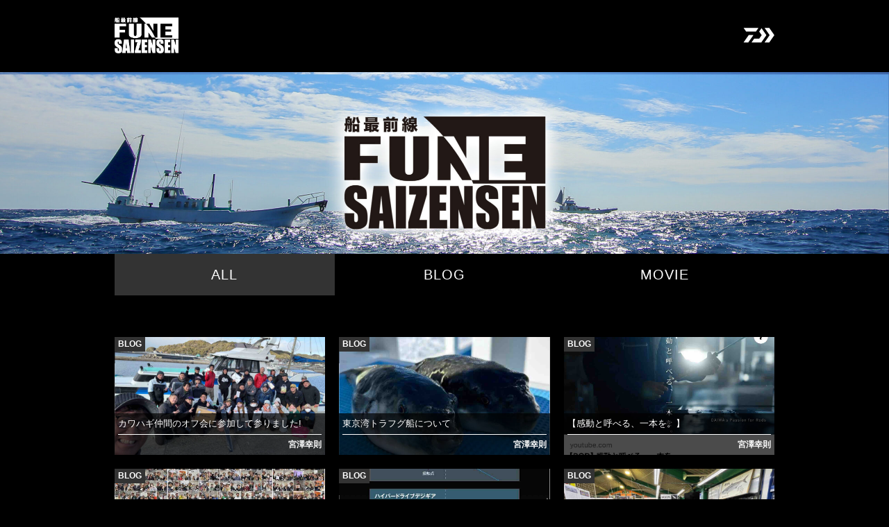

--- FILE ---
content_type: text/html; charset=UTF-8
request_url: http://daiwa-funesaizensen.com/saizensen/2974
body_size: 11658
content:
<!DOCTYPE html>
<html lang="ja">
<head>
	<!-- 1.maximum-scaleの数値を1にすると拡大縮小しなくなる -->
	<meta name="viewport" content="width=device-width, initial-scale=1.0, maximum-scale=2.0, user-scalable=yes" />
	<!-- 2.横幅を640pxとして構築 -->
	<!-- <meta name="viewport" content="target-densitydpi=device-dpi, width=640px" /> -->
	<!-- <meta name="format-detection" content="telephone=no"> -->

	<meta charset="UTF-8">
	<meta name="keywords" content="">
	<meta name="description" content="">

	<!-- css_Area -->
	<link rel="stylesheet" href="http://daiwa-funesaizensen.com/wp-content/themes/funesaizensen/css/reset.css">
	<link rel="stylesheet" href="http://daiwa-funesaizensen.com/wp-content/themes/funesaizensen/css/layout.css">
	<link rel="stylesheet" href="http://daiwa-funesaizensen.com/wp-content/themes/funesaizensen/css/lightcase.css">
	<link rel="stylesheet" href="http://daiwa-funesaizensen.com/wp-content/themes/funesaizensen/css/common.css">
	<link rel="stylesheet" href="http://daiwa-funesaizensen.com/wp-content/themes/funesaizensen/js/colorbox.css">
	<link rel="stylesheet" href="http://daiwa-funesaizensen.com/wp-content/themes/funesaizensen/js/jquery.fancybox.min.css">

	<link rel="stylesheet" type="text/css" media="only screen and (max-width:640px)" href="http://daiwa-funesaizensen.com/wp-content/themes/funesaizensen/sp.css" />
	<link rel="stylesheet" type="text/css" media="only screen and (min-width:641px) and (max-width: 1020px)" href="http://daiwa-funesaizensen.com/wp-content/themes/funesaizensen/tablet.css" />
	<link rel="stylesheet" type="text/css" media="only screen and (min-width:1021px)" href="http://daiwa-funesaizensen.com/wp-content/themes/funesaizensen/style.css" />

	<script type="text/javascript" src="http://daiwa-funesaizensen.com/wp-content/themes/funesaizensen/js/jquery-1.8.3.min.js"></script>
	<script type="text/javascript" src="http://daiwa-funesaizensen.com/wp-content/themes/funesaizensen/js/jquery.bxslider.min.js"></script>
	<!--<script type="text/javascript" src="http://daiwa-funesaizensen.com/wp-content/themes/funesaizensen/js/placeholder.js"></script>-->
	<script type="text/javascript" src="http://daiwa-funesaizensen.com/wp-content/themes/funesaizensen/js/fixHeight.js"></script>
	<!--<script type="text/javascript" src="http://daiwa-funesaizensen.com/wp-content/themes/funesaizensen/js/jquery.autosize.js"></script>-->
	<script type="text/javascript" src="http://daiwa-funesaizensen.com/wp-content/themes/funesaizensen/js/common.js"></script>
	<script type="text/javascript" src="http://daiwa-funesaizensen.com/wp-content/themes/funesaizensen/js/jquery.colorbox-min.js"></script>
	<script type="text/javascript" src="http://daiwa-funesaizensen.com/wp-content/themes/funesaizensen/js/jquery.masonry.min.js"></script>
	<script type="text/javascript" src="http://daiwa-funesaizensen.com/wp-content/themes/funesaizensen/js/jquery.fancybox.min.js"></script>

<script>
	$(window).on('ready', function(){
		//PCの場合の処理
			// $('#lt_tablet_menu').show();
			$('.saizensen_series').hover(function(){
				$('.saizensen_hover').show();
				$('.saizensen_hover').stop().animate({'width':'194px'},400);
				$('.saizensen_hover').css('overflow','scroll');
			},
			function(){
				$('.saizensen_hover').stop().animate({'width':'0'},400);
			});

		//タブレット以下の場合の処理
			//最前線シリーズhover時のイベントを削除
			$('.menu_btn').click(function(){
				// $('#lt_tablet_menu').show();
				// if ($('.menu_btn img').attr('src') == 'http://daiwa-funesaizensen.com/wp-content/themes/funesaizensen/images/sp_menu_btn_off.png') {
				// 	$('.menu_btn img').attr('src','http://daiwa-funesaizensen.com/wp-content/themes/funesaizensen/images/sp_menu_btn_on.png');
				// }else{
				// 	$('.menu_btn img').attr('src','http://daiwa-funesaizensen.com/wp-content/themes/funesaizensen/images/sp_menu_btn_off.png');
				// };
				var is_menu = $('#lt_tablet_menu').css('display');
				var el = $(this);

				setTimeout(function(){
					if ( is_menu == 'none' ) {
						el.find('img').attr('src', 'http://daiwa-funesaizensen.com/wp-content/themes/funesaizensen/images/sp_menu_btn_off.png');
					} else {
						el.find('img').attr('src', 'http://daiwa-funesaizensen.com/wp-content/themes/funesaizensen/images/sp_menu_btn_on.png');
					}
				},200);

				$('#lt_tablet_menu').stop().slideToggle();
			});

	});

	//ウィンドウサイズでメニューを横スライドインかアコーディオンかを切替
	$(window).on('ready resize', function(){

		// $('.menu_btn img').attr('src','http://daiwa-funesaizensen.com/wp-content/themes/funesaizensen/images/sp_menu_btn_on.png');

		var w = $(window).width();
		if(w <= 1020){
			$('.saizensen_series').unbind();
			// $('#lt_tablet_menu').css('display','block').show().hide();
			// $('.saizensen_hover').css('display','block').css('width','100%').show().hide();
			$('.saizensen_hover').css('overflow','scroll');
			$('.saizensen_hover').css('padding-bottom','100px');

			$('.saizensen_series').click(function(){
				$('.saizensen_hover').slideToggle();
			});

		}else{
		console.log();

			$('.saizensen_series').unbind();
			$('#lt_tablet_menu').show();
			$('#lt_tablet_menu').show();
			$('.saizensen_series').hover(function(){
				$('.saizensen_hover').show();
				$('.saizensen_hover').stop().animate({'width':'214px'},400);
				$('.saizensen_hover').css('overflow','scroll');
				$('.saizensen_hover').css('padding-bottom','100px');
			},
				function(){
					$('.saizensen_hover').stop().animate({'width':'0'},400);
			});
		}
	});
</script>


<style>
	@media screen and (min-width: 1021px) {
		.saizensen_hover {
			width: 214px;
		}
		.saizensen_hover ul {
			width: 214px;
		}
		.saizensen_hover li img {
			display: block;
			width: 166px;
			height: auto;
			margin-left: 10px;
		}
		.saizensen_hover li a {
			background: none !important;
		}
	} /* 1021px - */
	@media ( max-width: 1020px ) {
		#lt_tablet_menu {
			display: none;
		}
		.saizensen_hover {
			width: 100%;
			display: none;
		}
	}
</style>

	<!--[if lt IE 9]>
	<link rel="stylesheet" type="text/css" href="http://daiwa-funesaizensen.com/wp-content/themes/funesaizensen/style.css" />
	<script type="text/javascript" src="http://daiwa-funesaizensen.com/wp-content/themes/funesaizensen/js/backgroundSize.js"></script>
	<script>
	$(function() {
	$('#content02').css( "background-size", "cover" );
	//$('#present_area').css( "background-size", "contain" );
	});
	</script>

	<script type="text/javascript" src="http://daiwa-funesaizensen.com/wp-content/themes/funesaizensen/js/selectivizr-min.js"></script>
	<script type="text/javascript" src="http://daiwa-funesaizensen.com/wp-content/themes/funesaizensen/js/PIE.js"></script>
	<script>
		$(function() {
			if (window.PIE) {
				//下記のセレクタにPIE.jsを適用させる
				$('#header').each(function() {PIE.attach(this);});
			}
		});

		$(window).on('ready resize', function(){
			var w = $(window).width();
		if(w <= 1020){
			//$('.saizensen_series').unbind();
			$('#lt_tablet_menu').css('display','block').show();
			$('.saizensen_hover').css('display','block').css('width','100%').show().hide();

			$('.saizensen_series').hover(function(){
				$('.saizensen_hover').show();
				$('.saizensen_hover').stop().animate({'width':'194px'},400);
			},
				function(){
					$('.saizensen_hover').stop().animate({'width':'0'},400);
			});

		}else{

			$('.saizensen_series').unbind();
			$('#lt_tablet_menu').show();
			$('#lt_tablet_menu').show();
			$('.saizensen_series').hover(function(){
				$('.saizensen_hover').show();
				$('.saizensen_hover').stop().animate({'width':'194px'},400);
			},
				function(){
					$('.saizensen_hover').stop().animate({'width':'0'},400);
			});
		}
		});
	</script>
	<![endif]-->

	<title>極鋭ヒラメEX | 船最前線</title>
	<link id="favicon" rel="shortcut icon" type="image/x-icon" href="http://daiwa-funesaizensen.com/wp-content/themes/funesaizensen/images/favicon.png" />


<!-- ここからOGP -->
<meta property="og:type" content="blog">
<meta property="og:description" content="">
<meta property="og:title" content="極鋭ヒラメEX｜船最前線｜DAIWA">
<meta property="og:url" content="http://daiwa-funesaizensen.com/saizensen/2974">
<meta property="og:image" content="https://daiwa-funesaizensen.com/wp-content/themes/funesaizensen/images/ogp.png">
<meta property="og:site_name" content="船最前線">
<meta property="fb:admins" content="100002036234476">
<meta property="fb:app_id" content="583158661830938">
<!-- ここまでOGP -->


<title>極鋭ヒラメEX &#8211; 船最前線</title>
<meta name='robots' content='max-image-preview:large' />

<!-- All in One SEO Pack 3.2.9 によって Michael Torbert の Semper Fi Web Design[7611,7643] -->
<script type="application/ld+json" class="aioseop-schema">{}</script>
<link rel="canonical" href="http://daiwa-funesaizensen.com/saizensen/2974" />
<!-- All in One SEO Pack -->
<script type="text/javascript">
/* <![CDATA[ */
window._wpemojiSettings = {"baseUrl":"https:\/\/s.w.org\/images\/core\/emoji\/15.0.3\/72x72\/","ext":".png","svgUrl":"https:\/\/s.w.org\/images\/core\/emoji\/15.0.3\/svg\/","svgExt":".svg","source":{"concatemoji":"http:\/\/daiwa-funesaizensen.com\/wp-includes\/js\/wp-emoji-release.min.js?ver=6.5.3"}};
/*! This file is auto-generated */
!function(i,n){var o,s,e;function c(e){try{var t={supportTests:e,timestamp:(new Date).valueOf()};sessionStorage.setItem(o,JSON.stringify(t))}catch(e){}}function p(e,t,n){e.clearRect(0,0,e.canvas.width,e.canvas.height),e.fillText(t,0,0);var t=new Uint32Array(e.getImageData(0,0,e.canvas.width,e.canvas.height).data),r=(e.clearRect(0,0,e.canvas.width,e.canvas.height),e.fillText(n,0,0),new Uint32Array(e.getImageData(0,0,e.canvas.width,e.canvas.height).data));return t.every(function(e,t){return e===r[t]})}function u(e,t,n){switch(t){case"flag":return n(e,"\ud83c\udff3\ufe0f\u200d\u26a7\ufe0f","\ud83c\udff3\ufe0f\u200b\u26a7\ufe0f")?!1:!n(e,"\ud83c\uddfa\ud83c\uddf3","\ud83c\uddfa\u200b\ud83c\uddf3")&&!n(e,"\ud83c\udff4\udb40\udc67\udb40\udc62\udb40\udc65\udb40\udc6e\udb40\udc67\udb40\udc7f","\ud83c\udff4\u200b\udb40\udc67\u200b\udb40\udc62\u200b\udb40\udc65\u200b\udb40\udc6e\u200b\udb40\udc67\u200b\udb40\udc7f");case"emoji":return!n(e,"\ud83d\udc26\u200d\u2b1b","\ud83d\udc26\u200b\u2b1b")}return!1}function f(e,t,n){var r="undefined"!=typeof WorkerGlobalScope&&self instanceof WorkerGlobalScope?new OffscreenCanvas(300,150):i.createElement("canvas"),a=r.getContext("2d",{willReadFrequently:!0}),o=(a.textBaseline="top",a.font="600 32px Arial",{});return e.forEach(function(e){o[e]=t(a,e,n)}),o}function t(e){var t=i.createElement("script");t.src=e,t.defer=!0,i.head.appendChild(t)}"undefined"!=typeof Promise&&(o="wpEmojiSettingsSupports",s=["flag","emoji"],n.supports={everything:!0,everythingExceptFlag:!0},e=new Promise(function(e){i.addEventListener("DOMContentLoaded",e,{once:!0})}),new Promise(function(t){var n=function(){try{var e=JSON.parse(sessionStorage.getItem(o));if("object"==typeof e&&"number"==typeof e.timestamp&&(new Date).valueOf()<e.timestamp+604800&&"object"==typeof e.supportTests)return e.supportTests}catch(e){}return null}();if(!n){if("undefined"!=typeof Worker&&"undefined"!=typeof OffscreenCanvas&&"undefined"!=typeof URL&&URL.createObjectURL&&"undefined"!=typeof Blob)try{var e="postMessage("+f.toString()+"("+[JSON.stringify(s),u.toString(),p.toString()].join(",")+"));",r=new Blob([e],{type:"text/javascript"}),a=new Worker(URL.createObjectURL(r),{name:"wpTestEmojiSupports"});return void(a.onmessage=function(e){c(n=e.data),a.terminate(),t(n)})}catch(e){}c(n=f(s,u,p))}t(n)}).then(function(e){for(var t in e)n.supports[t]=e[t],n.supports.everything=n.supports.everything&&n.supports[t],"flag"!==t&&(n.supports.everythingExceptFlag=n.supports.everythingExceptFlag&&n.supports[t]);n.supports.everythingExceptFlag=n.supports.everythingExceptFlag&&!n.supports.flag,n.DOMReady=!1,n.readyCallback=function(){n.DOMReady=!0}}).then(function(){return e}).then(function(){var e;n.supports.everything||(n.readyCallback(),(e=n.source||{}).concatemoji?t(e.concatemoji):e.wpemoji&&e.twemoji&&(t(e.twemoji),t(e.wpemoji)))}))}((window,document),window._wpemojiSettings);
/* ]]> */
</script>
<style id='wp-emoji-styles-inline-css' type='text/css'>

	img.wp-smiley, img.emoji {
		display: inline !important;
		border: none !important;
		box-shadow: none !important;
		height: 1em !important;
		width: 1em !important;
		margin: 0 0.07em !important;
		vertical-align: -0.1em !important;
		background: none !important;
		padding: 0 !important;
	}
</style>
<link rel='stylesheet' id='wp-block-library-css' href='http://daiwa-funesaizensen.com/wp-includes/css/dist/block-library/style.min.css?ver=6.5.3' type='text/css' media='all' />
<style id='classic-theme-styles-inline-css' type='text/css'>
/*! This file is auto-generated */
.wp-block-button__link{color:#fff;background-color:#32373c;border-radius:9999px;box-shadow:none;text-decoration:none;padding:calc(.667em + 2px) calc(1.333em + 2px);font-size:1.125em}.wp-block-file__button{background:#32373c;color:#fff;text-decoration:none}
</style>
<style id='global-styles-inline-css' type='text/css'>
body{--wp--preset--color--black: #000000;--wp--preset--color--cyan-bluish-gray: #abb8c3;--wp--preset--color--white: #ffffff;--wp--preset--color--pale-pink: #f78da7;--wp--preset--color--vivid-red: #cf2e2e;--wp--preset--color--luminous-vivid-orange: #ff6900;--wp--preset--color--luminous-vivid-amber: #fcb900;--wp--preset--color--light-green-cyan: #7bdcb5;--wp--preset--color--vivid-green-cyan: #00d084;--wp--preset--color--pale-cyan-blue: #8ed1fc;--wp--preset--color--vivid-cyan-blue: #0693e3;--wp--preset--color--vivid-purple: #9b51e0;--wp--preset--gradient--vivid-cyan-blue-to-vivid-purple: linear-gradient(135deg,rgba(6,147,227,1) 0%,rgb(155,81,224) 100%);--wp--preset--gradient--light-green-cyan-to-vivid-green-cyan: linear-gradient(135deg,rgb(122,220,180) 0%,rgb(0,208,130) 100%);--wp--preset--gradient--luminous-vivid-amber-to-luminous-vivid-orange: linear-gradient(135deg,rgba(252,185,0,1) 0%,rgba(255,105,0,1) 100%);--wp--preset--gradient--luminous-vivid-orange-to-vivid-red: linear-gradient(135deg,rgba(255,105,0,1) 0%,rgb(207,46,46) 100%);--wp--preset--gradient--very-light-gray-to-cyan-bluish-gray: linear-gradient(135deg,rgb(238,238,238) 0%,rgb(169,184,195) 100%);--wp--preset--gradient--cool-to-warm-spectrum: linear-gradient(135deg,rgb(74,234,220) 0%,rgb(151,120,209) 20%,rgb(207,42,186) 40%,rgb(238,44,130) 60%,rgb(251,105,98) 80%,rgb(254,248,76) 100%);--wp--preset--gradient--blush-light-purple: linear-gradient(135deg,rgb(255,206,236) 0%,rgb(152,150,240) 100%);--wp--preset--gradient--blush-bordeaux: linear-gradient(135deg,rgb(254,205,165) 0%,rgb(254,45,45) 50%,rgb(107,0,62) 100%);--wp--preset--gradient--luminous-dusk: linear-gradient(135deg,rgb(255,203,112) 0%,rgb(199,81,192) 50%,rgb(65,88,208) 100%);--wp--preset--gradient--pale-ocean: linear-gradient(135deg,rgb(255,245,203) 0%,rgb(182,227,212) 50%,rgb(51,167,181) 100%);--wp--preset--gradient--electric-grass: linear-gradient(135deg,rgb(202,248,128) 0%,rgb(113,206,126) 100%);--wp--preset--gradient--midnight: linear-gradient(135deg,rgb(2,3,129) 0%,rgb(40,116,252) 100%);--wp--preset--font-size--small: 13px;--wp--preset--font-size--medium: 20px;--wp--preset--font-size--large: 36px;--wp--preset--font-size--x-large: 42px;--wp--preset--spacing--20: 0.44rem;--wp--preset--spacing--30: 0.67rem;--wp--preset--spacing--40: 1rem;--wp--preset--spacing--50: 1.5rem;--wp--preset--spacing--60: 2.25rem;--wp--preset--spacing--70: 3.38rem;--wp--preset--spacing--80: 5.06rem;--wp--preset--shadow--natural: 6px 6px 9px rgba(0, 0, 0, 0.2);--wp--preset--shadow--deep: 12px 12px 50px rgba(0, 0, 0, 0.4);--wp--preset--shadow--sharp: 6px 6px 0px rgba(0, 0, 0, 0.2);--wp--preset--shadow--outlined: 6px 6px 0px -3px rgba(255, 255, 255, 1), 6px 6px rgba(0, 0, 0, 1);--wp--preset--shadow--crisp: 6px 6px 0px rgba(0, 0, 0, 1);}:where(.is-layout-flex){gap: 0.5em;}:where(.is-layout-grid){gap: 0.5em;}body .is-layout-flex{display: flex;}body .is-layout-flex{flex-wrap: wrap;align-items: center;}body .is-layout-flex > *{margin: 0;}body .is-layout-grid{display: grid;}body .is-layout-grid > *{margin: 0;}:where(.wp-block-columns.is-layout-flex){gap: 2em;}:where(.wp-block-columns.is-layout-grid){gap: 2em;}:where(.wp-block-post-template.is-layout-flex){gap: 1.25em;}:where(.wp-block-post-template.is-layout-grid){gap: 1.25em;}.has-black-color{color: var(--wp--preset--color--black) !important;}.has-cyan-bluish-gray-color{color: var(--wp--preset--color--cyan-bluish-gray) !important;}.has-white-color{color: var(--wp--preset--color--white) !important;}.has-pale-pink-color{color: var(--wp--preset--color--pale-pink) !important;}.has-vivid-red-color{color: var(--wp--preset--color--vivid-red) !important;}.has-luminous-vivid-orange-color{color: var(--wp--preset--color--luminous-vivid-orange) !important;}.has-luminous-vivid-amber-color{color: var(--wp--preset--color--luminous-vivid-amber) !important;}.has-light-green-cyan-color{color: var(--wp--preset--color--light-green-cyan) !important;}.has-vivid-green-cyan-color{color: var(--wp--preset--color--vivid-green-cyan) !important;}.has-pale-cyan-blue-color{color: var(--wp--preset--color--pale-cyan-blue) !important;}.has-vivid-cyan-blue-color{color: var(--wp--preset--color--vivid-cyan-blue) !important;}.has-vivid-purple-color{color: var(--wp--preset--color--vivid-purple) !important;}.has-black-background-color{background-color: var(--wp--preset--color--black) !important;}.has-cyan-bluish-gray-background-color{background-color: var(--wp--preset--color--cyan-bluish-gray) !important;}.has-white-background-color{background-color: var(--wp--preset--color--white) !important;}.has-pale-pink-background-color{background-color: var(--wp--preset--color--pale-pink) !important;}.has-vivid-red-background-color{background-color: var(--wp--preset--color--vivid-red) !important;}.has-luminous-vivid-orange-background-color{background-color: var(--wp--preset--color--luminous-vivid-orange) !important;}.has-luminous-vivid-amber-background-color{background-color: var(--wp--preset--color--luminous-vivid-amber) !important;}.has-light-green-cyan-background-color{background-color: var(--wp--preset--color--light-green-cyan) !important;}.has-vivid-green-cyan-background-color{background-color: var(--wp--preset--color--vivid-green-cyan) !important;}.has-pale-cyan-blue-background-color{background-color: var(--wp--preset--color--pale-cyan-blue) !important;}.has-vivid-cyan-blue-background-color{background-color: var(--wp--preset--color--vivid-cyan-blue) !important;}.has-vivid-purple-background-color{background-color: var(--wp--preset--color--vivid-purple) !important;}.has-black-border-color{border-color: var(--wp--preset--color--black) !important;}.has-cyan-bluish-gray-border-color{border-color: var(--wp--preset--color--cyan-bluish-gray) !important;}.has-white-border-color{border-color: var(--wp--preset--color--white) !important;}.has-pale-pink-border-color{border-color: var(--wp--preset--color--pale-pink) !important;}.has-vivid-red-border-color{border-color: var(--wp--preset--color--vivid-red) !important;}.has-luminous-vivid-orange-border-color{border-color: var(--wp--preset--color--luminous-vivid-orange) !important;}.has-luminous-vivid-amber-border-color{border-color: var(--wp--preset--color--luminous-vivid-amber) !important;}.has-light-green-cyan-border-color{border-color: var(--wp--preset--color--light-green-cyan) !important;}.has-vivid-green-cyan-border-color{border-color: var(--wp--preset--color--vivid-green-cyan) !important;}.has-pale-cyan-blue-border-color{border-color: var(--wp--preset--color--pale-cyan-blue) !important;}.has-vivid-cyan-blue-border-color{border-color: var(--wp--preset--color--vivid-cyan-blue) !important;}.has-vivid-purple-border-color{border-color: var(--wp--preset--color--vivid-purple) !important;}.has-vivid-cyan-blue-to-vivid-purple-gradient-background{background: var(--wp--preset--gradient--vivid-cyan-blue-to-vivid-purple) !important;}.has-light-green-cyan-to-vivid-green-cyan-gradient-background{background: var(--wp--preset--gradient--light-green-cyan-to-vivid-green-cyan) !important;}.has-luminous-vivid-amber-to-luminous-vivid-orange-gradient-background{background: var(--wp--preset--gradient--luminous-vivid-amber-to-luminous-vivid-orange) !important;}.has-luminous-vivid-orange-to-vivid-red-gradient-background{background: var(--wp--preset--gradient--luminous-vivid-orange-to-vivid-red) !important;}.has-very-light-gray-to-cyan-bluish-gray-gradient-background{background: var(--wp--preset--gradient--very-light-gray-to-cyan-bluish-gray) !important;}.has-cool-to-warm-spectrum-gradient-background{background: var(--wp--preset--gradient--cool-to-warm-spectrum) !important;}.has-blush-light-purple-gradient-background{background: var(--wp--preset--gradient--blush-light-purple) !important;}.has-blush-bordeaux-gradient-background{background: var(--wp--preset--gradient--blush-bordeaux) !important;}.has-luminous-dusk-gradient-background{background: var(--wp--preset--gradient--luminous-dusk) !important;}.has-pale-ocean-gradient-background{background: var(--wp--preset--gradient--pale-ocean) !important;}.has-electric-grass-gradient-background{background: var(--wp--preset--gradient--electric-grass) !important;}.has-midnight-gradient-background{background: var(--wp--preset--gradient--midnight) !important;}.has-small-font-size{font-size: var(--wp--preset--font-size--small) !important;}.has-medium-font-size{font-size: var(--wp--preset--font-size--medium) !important;}.has-large-font-size{font-size: var(--wp--preset--font-size--large) !important;}.has-x-large-font-size{font-size: var(--wp--preset--font-size--x-large) !important;}
.wp-block-navigation a:where(:not(.wp-element-button)){color: inherit;}
:where(.wp-block-post-template.is-layout-flex){gap: 1.25em;}:where(.wp-block-post-template.is-layout-grid){gap: 1.25em;}
:where(.wp-block-columns.is-layout-flex){gap: 2em;}:where(.wp-block-columns.is-layout-grid){gap: 2em;}
.wp-block-pullquote{font-size: 1.5em;line-height: 1.6;}
</style>
<link rel="https://api.w.org/" href="http://daiwa-funesaizensen.com/wp-json/" /><link rel='shortlink' href='http://daiwa-funesaizensen.com/?p=2974' />
<link rel="alternate" type="application/json+oembed" href="http://daiwa-funesaizensen.com/wp-json/oembed/1.0/embed?url=http%3A%2F%2Fdaiwa-funesaizensen.com%2Fsaizensen%2F2974" />
<link rel="alternate" type="text/xml+oembed" href="http://daiwa-funesaizensen.com/wp-json/oembed/1.0/embed?url=http%3A%2F%2Fdaiwa-funesaizensen.com%2Fsaizensen%2F2974&#038;format=xml" />
<style type="text/css">.broken_link, a.broken_link {
	text-decoration: line-through;
}</style></head>
<body id="blog" class="black">


<!-- //////////////////// HEADER(SIDE MENU) START //////////////////// -->
<div id="header">
	<div class="header_top">
		<h1 class="logo"><a href="http://daiwa-funesaizensen.com/"><img src="http://daiwa-funesaizensen.com/wp-content/themes/funesaizensen/images/logo_funesaizensen.png" height="52" width="169" alt=""></a></h1>
		<div class="daiwa_logo_wrap"><a class="daiwa_logo" href="http://www.daiwa.com/jp/" target="_blank"><img src="http://daiwa-funesaizensen.com/wp-content/themes/funesaizensen/images/logo_daiwa.png" alt=""></a></div>
	</div>
</div>
<!-- /#header -->
<!-- //////////////////// HEADER(SIDE MENU) END //////////////////// -->

<!-- //////////////////// MAIN START //////////////////// -->
<div id="main" class="clearfix">

    <div id="slide">

                <ul>
            
            <li>
                                                        <img src="http://daiwa-funesaizensen.com/wp-content/uploads/2025/03/64766b1de42f2451a53fb0c6546c4a58-2-scaled.jpg" alt="" class="sp_dn">

                                        <img src="http://daiwa-funesaizensen.com/wp-content/uploads/2025/03/mv_2025-sp.jpg" alt="" class="pc_dn">
                                </li>
                    </ul>
            </div>

    <!--//////////////////// CONTENT START ////////////////////-->
    <div id="content" class="clearfix">
        <!-- <div class="content_banner">
            <a class="content_bannerLink" href="https://ww
w.daiwa.com/jp/fishing/prostaff/fune.html" target="_blank" rel="noopener noreferrer">
                <img class="content_bannerImg" src="http://daiwa-funesaizensen.com/wp-content/themes/funesaizensen/images/bnr_contentTop.jpg"
                    alt="TESTER PEOPLE">
            </a>
        </div> -->

        <div id="content_nav" class="clearfix">
            <ul id="tab">
                <li><a class="active" href="">ALL</a></li>
                <li data-toggle="dropdown"><a href="/saizensen_blog">BLOG</a></li>
                <li><a href="/saizensen">MOVIE</a></li>
            </ul>
        </div>
        <!--//////////////////// ALL START ////////////////////-->

        <div class="tabcontent">
            <div class="tabcontent_area post_contents">
                
                                
    <div class="click_area click_area_blog">
      <div class="click_area_blog_authorName">
        <h3>
        カワハギ仲間のオフ会に参加して参りました!        </h3>
        <span class="click_area_blog_authorName-text_bg">宮澤幸則</span>

      </div>


          <div class="label_wrap">
          
                        <span class="category">BLOG</span>
          
                  </div>
                <a href="http://daiwa-funesaizensen.com/blog-miyazawa/2026/01/22/5178">
                          <img width="1920" height="1440" src="http://daiwa-funesaizensen.com/wp-content/uploads/sites/3/2026/01/43eb157d.jpg" class="attachment-full size-full wp-post-image" alt="" decoding="async" loading="lazy" srcset="http://daiwa-funesaizensen.com/wp-content/uploads/sites/3/2026/01/43eb157d.jpg 1920w, http://daiwa-funesaizensen.com/wp-content/uploads/sites/3/2026/01/43eb157d-300x225.jpg 300w, http://daiwa-funesaizensen.com/wp-content/uploads/sites/3/2026/01/43eb157d-1024x768.jpg 1024w, http://daiwa-funesaizensen.com/wp-content/uploads/sites/3/2026/01/43eb157d-768x576.jpg 768w, http://daiwa-funesaizensen.com/wp-content/uploads/sites/3/2026/01/43eb157d-1536x1152.jpg 1536w, http://daiwa-funesaizensen.com/wp-content/uploads/sites/3/2026/01/43eb157d-228x171.jpg 228w, http://daiwa-funesaizensen.com/wp-content/uploads/sites/3/2026/01/43eb157d-212x159.jpg 212w" sizes="(max-width: 1920px) 100vw, 1920px" />                  </a>

                <a class="more" href="http://daiwa-funesaizensen.com/blog-miyazawa/2026/01/22/5178">
        <div class="post_ttl">
            <p>2026.1.22</p>
            <h3>
                            カワハギ仲間のオフ会に参加して参りました!            </h3>
        </div>
        </a>
        
</div>                                
    <div class="click_area click_area_blog">
      <div class="click_area_blog_authorName">
        <h3>
        東京湾トラフグ船について        </h3>
        <span class="click_area_blog_authorName-text_bg">宮澤幸則</span>

      </div>


          <div class="label_wrap">
          
                        <span class="category">BLOG</span>
          
                  </div>
                <a href="http://daiwa-funesaizensen.com/blog-miyazawa/2026/01/22/5175">
                          <img width="929" height="1238" src="http://daiwa-funesaizensen.com/wp-content/uploads/sites/3/2026/01/bc8e6e6e.jpg" class="attachment-full size-full wp-post-image" alt="" decoding="async" loading="lazy" srcset="http://daiwa-funesaizensen.com/wp-content/uploads/sites/3/2026/01/bc8e6e6e.jpg 929w, http://daiwa-funesaizensen.com/wp-content/uploads/sites/3/2026/01/bc8e6e6e-225x300.jpg 225w, http://daiwa-funesaizensen.com/wp-content/uploads/sites/3/2026/01/bc8e6e6e-768x1023.jpg 768w" sizes="(max-width: 929px) 100vw, 929px" />                  </a>

                <a class="more" href="http://daiwa-funesaizensen.com/blog-miyazawa/2026/01/22/5175">
        <div class="post_ttl">
            <p>2026.1.22</p>
            <h3>
                            東京湾トラフグ船について            </h3>
        </div>
        </a>
        
</div>                                
    <div class="click_area click_area_blog">
      <div class="click_area_blog_authorName">
        <h3>
        【感動と呼べる、一本を。】        </h3>
        <span class="click_area_blog_authorName-text_bg">宮澤幸則</span>

      </div>


          <div class="label_wrap">
          
                        <span class="category">BLOG</span>
          
                  </div>
                <a href="http://daiwa-funesaizensen.com/blog-miyazawa/2026/01/22/5172">
                          <img width="1179" height="798" src="http://daiwa-funesaizensen.com/wp-content/uploads/sites/3/2026/01/04e9a461.jpg" class="attachment-full size-full wp-post-image" alt="" decoding="async" loading="lazy" srcset="http://daiwa-funesaizensen.com/wp-content/uploads/sites/3/2026/01/04e9a461.jpg 1179w, http://daiwa-funesaizensen.com/wp-content/uploads/sites/3/2026/01/04e9a461-300x203.jpg 300w, http://daiwa-funesaizensen.com/wp-content/uploads/sites/3/2026/01/04e9a461-1024x693.jpg 1024w, http://daiwa-funesaizensen.com/wp-content/uploads/sites/3/2026/01/04e9a461-768x520.jpg 768w" sizes="(max-width: 1179px) 100vw, 1179px" />                  </a>

                <a class="more" href="http://daiwa-funesaizensen.com/blog-miyazawa/2026/01/22/5172">
        <div class="post_ttl">
            <p>2026.1.22</p>
            <h3>
                            【感動と呼べる、一本を。】            </h3>
        </div>
        </a>
        
</div>                                
    <div class="click_area click_area_blog">
      <div class="click_area_blog_authorName">
        <h3>
        釣りフェス2026in横浜!自分を探せ!        </h3>
        <span class="click_area_blog_authorName-text_bg">宮澤幸則</span>

      </div>


          <div class="label_wrap">
          
                        <span class="category">BLOG</span>
          
                  </div>
                <a href="http://daiwa-funesaizensen.com/blog-miyazawa/2026/01/22/5170">
                          <img width="1178" height="881" src="http://daiwa-funesaizensen.com/wp-content/uploads/sites/3/2026/01/43a7af5a.jpg" class="attachment-full size-full wp-post-image" alt="" decoding="async" loading="lazy" srcset="http://daiwa-funesaizensen.com/wp-content/uploads/sites/3/2026/01/43a7af5a.jpg 1178w, http://daiwa-funesaizensen.com/wp-content/uploads/sites/3/2026/01/43a7af5a-300x224.jpg 300w, http://daiwa-funesaizensen.com/wp-content/uploads/sites/3/2026/01/43a7af5a-1024x766.jpg 1024w, http://daiwa-funesaizensen.com/wp-content/uploads/sites/3/2026/01/43a7af5a-768x574.jpg 768w, http://daiwa-funesaizensen.com/wp-content/uploads/sites/3/2026/01/43a7af5a-228x171.jpg 228w, http://daiwa-funesaizensen.com/wp-content/uploads/sites/3/2026/01/43a7af5a-212x159.jpg 212w" sizes="(max-width: 1178px) 100vw, 1178px" />                  </a>

                <a class="more" href="http://daiwa-funesaizensen.com/blog-miyazawa/2026/01/22/5170">
        <div class="post_ttl">
            <p>2026.1.22</p>
            <h3>
                            釣りフェス2026in横浜!自分を探せ!            </h3>
        </div>
        </a>
        
</div>                                
    <div class="click_area click_area_blog">
      <div class="click_area_blog_authorName">
        <h3>
        宮澤が『アドミラ』をオススメする理由        </h3>
        <span class="click_area_blog_authorName-text_bg">宮澤幸則</span>

      </div>


          <div class="label_wrap">
          
                        <span class="category">BLOG</span>
          
                  </div>
                <a href="http://daiwa-funesaizensen.com/blog-miyazawa/2026/01/22/5167">
                          <img width="1179" height="1472" src="http://daiwa-funesaizensen.com/wp-content/uploads/sites/3/2026/01/a7ab8941.jpg" class="attachment-full size-full wp-post-image" alt="" decoding="async" loading="lazy" srcset="http://daiwa-funesaizensen.com/wp-content/uploads/sites/3/2026/01/a7ab8941.jpg 1179w, http://daiwa-funesaizensen.com/wp-content/uploads/sites/3/2026/01/a7ab8941-240x300.jpg 240w, http://daiwa-funesaizensen.com/wp-content/uploads/sites/3/2026/01/a7ab8941-820x1024.jpg 820w, http://daiwa-funesaizensen.com/wp-content/uploads/sites/3/2026/01/a7ab8941-768x959.jpg 768w" sizes="(max-width: 1179px) 100vw, 1179px" />                  </a>

                <a class="more" href="http://daiwa-funesaizensen.com/blog-miyazawa/2026/01/22/5167">
        <div class="post_ttl">
            <p>2026.1.22</p>
            <h3>
                            宮澤が『アドミラ』をオススメする理由            </h3>
        </div>
        </a>
        
</div>                                
    <div class="click_area click_area_blog">
      <div class="click_area_blog_authorName">
        <h3>
        カワハギミーティングin大分まつき釣具さん        </h3>
        <span class="click_area_blog_authorName-text_bg">宮澤幸則</span>

      </div>


          <div class="label_wrap">
          
                        <span class="category">BLOG</span>
          
                  </div>
                <a href="http://daiwa-funesaizensen.com/blog-miyazawa/2026/01/22/5162">
                          <img width="1920" height="1440" src="http://daiwa-funesaizensen.com/wp-content/uploads/sites/3/2026/01/bbb9c771.jpg" class="attachment-full size-full wp-post-image" alt="" decoding="async" loading="lazy" srcset="http://daiwa-funesaizensen.com/wp-content/uploads/sites/3/2026/01/bbb9c771.jpg 1920w, http://daiwa-funesaizensen.com/wp-content/uploads/sites/3/2026/01/bbb9c771-300x225.jpg 300w, http://daiwa-funesaizensen.com/wp-content/uploads/sites/3/2026/01/bbb9c771-1024x768.jpg 1024w, http://daiwa-funesaizensen.com/wp-content/uploads/sites/3/2026/01/bbb9c771-768x576.jpg 768w, http://daiwa-funesaizensen.com/wp-content/uploads/sites/3/2026/01/bbb9c771-1536x1152.jpg 1536w, http://daiwa-funesaizensen.com/wp-content/uploads/sites/3/2026/01/bbb9c771-228x171.jpg 228w, http://daiwa-funesaizensen.com/wp-content/uploads/sites/3/2026/01/bbb9c771-212x159.jpg 212w" sizes="(max-width: 1920px) 100vw, 1920px" />                  </a>

                <a class="more" href="http://daiwa-funesaizensen.com/blog-miyazawa/2026/01/22/5162">
        <div class="post_ttl">
            <p>2026.1.22</p>
            <h3>
                            カワハギミーティングin大分まつき釣具さん            </h3>
        </div>
        </a>
        
</div>                                

    <div class="click_area click_area_movie">

          <div class="label_wrap">
          
          
                        <span class="category">MOVIE</span>
                  </div>
                                    	<a class="colorbox" data-rel="lightcase" href="https://www.youtube.com/embed/gGg7XGpkt8g?autoplay=1">
                                    <img width="1280" height="720" src="http://daiwa-funesaizensen.com/wp-content/uploads/2026/01/7f8e64ef-8bff-433e-95ee-3eb700c5156f.jpg" class="attachment-full size-full wp-post-image" alt="" decoding="async" loading="lazy" srcset="http://daiwa-funesaizensen.com/wp-content/uploads/2026/01/7f8e64ef-8bff-433e-95ee-3eb700c5156f.jpg 1280w, http://daiwa-funesaizensen.com/wp-content/uploads/2026/01/7f8e64ef-8bff-433e-95ee-3eb700c5156f-300x169.jpg 300w, http://daiwa-funesaizensen.com/wp-content/uploads/2026/01/7f8e64ef-8bff-433e-95ee-3eb700c5156f-1024x576.jpg 1024w, http://daiwa-funesaizensen.com/wp-content/uploads/2026/01/7f8e64ef-8bff-433e-95ee-3eb700c5156f-768x432.jpg 768w" sizes="(max-width: 1280px) 100vw, 1280px" />                  </a>

                <a class="more" href="http://daiwa-funesaizensen.com/saizensen/3217">
        <div class="post_ttl">
            <p>2026.1.16</p>
            <h3>
                            宮式トラフグ攻略マニュアル            </h3>
        </div>
        </a>
        
</div>                                

    <div class="click_area click_area_movie">

          <div class="label_wrap">
          
          
                        <span class="category">MOVIE</span>
                  </div>
                                    	<a class="colorbox" data-rel="lightcase" href="https://www.youtube.com/embed/17BAz1okLro?autoplay=1">
                                    <img width="1920" height="1080" src="http://daiwa-funesaizensen.com/wp-content/uploads/2026/01/cfa47ed31d5a7d1aeb48e1a301ceb708.jpg" class="attachment-full size-full wp-post-image" alt="" decoding="async" loading="lazy" srcset="http://daiwa-funesaizensen.com/wp-content/uploads/2026/01/cfa47ed31d5a7d1aeb48e1a301ceb708.jpg 1920w, http://daiwa-funesaizensen.com/wp-content/uploads/2026/01/cfa47ed31d5a7d1aeb48e1a301ceb708-300x169.jpg 300w, http://daiwa-funesaizensen.com/wp-content/uploads/2026/01/cfa47ed31d5a7d1aeb48e1a301ceb708-1024x576.jpg 1024w, http://daiwa-funesaizensen.com/wp-content/uploads/2026/01/cfa47ed31d5a7d1aeb48e1a301ceb708-768x432.jpg 768w, http://daiwa-funesaizensen.com/wp-content/uploads/2026/01/cfa47ed31d5a7d1aeb48e1a301ceb708-1536x864.jpg 1536w" sizes="(max-width: 1920px) 100vw, 1920px" />                  </a>

                <a class="more" href="http://daiwa-funesaizensen.com/saizensen/3215">
        <div class="post_ttl">
            <p>2026.1.16</p>
            <h3>
                            エギタコ釣果UPの７つのキモ            </h3>
        </div>
        </a>
        
</div>                                
    <div class="click_area click_area_blog">
      <div class="click_area_blog_authorName">
        <h3>
        萬栄丸さんから鬼カサゴ釣り        </h3>
        <span class="click_area_blog_authorName-text_bg">田渕雅生</span>

      </div>


          <div class="label_wrap">
          
                        <span class="category">BLOG</span>
          
                  </div>
                <a href="http://daiwa-funesaizensen.com/blog-tabuchi/2026/01/15/11693">
                          <img width="1920" height="2246" src="http://daiwa-funesaizensen.com/wp-content/uploads/sites/12/2026/01/thumbnail_PXL_20260107_0311564292.jpg" class="attachment-full size-full wp-post-image" alt="" decoding="async" loading="lazy" srcset="http://daiwa-funesaizensen.com/wp-content/uploads/sites/12/2026/01/thumbnail_PXL_20260107_0311564292.jpg 1920w, http://daiwa-funesaizensen.com/wp-content/uploads/sites/12/2026/01/thumbnail_PXL_20260107_0311564292-256x300.jpg 256w, http://daiwa-funesaizensen.com/wp-content/uploads/sites/12/2026/01/thumbnail_PXL_20260107_0311564292-875x1024.jpg 875w, http://daiwa-funesaizensen.com/wp-content/uploads/sites/12/2026/01/thumbnail_PXL_20260107_0311564292-768x898.jpg 768w, http://daiwa-funesaizensen.com/wp-content/uploads/sites/12/2026/01/thumbnail_PXL_20260107_0311564292-1313x1536.jpg 1313w, http://daiwa-funesaizensen.com/wp-content/uploads/sites/12/2026/01/thumbnail_PXL_20260107_0311564292-1751x2048.jpg 1751w" sizes="(max-width: 1920px) 100vw, 1920px" />                  </a>

                <a class="more" href="http://daiwa-funesaizensen.com/blog-tabuchi/2026/01/15/11693">
        <div class="post_ttl">
            <p>2026.1.15</p>
            <h3>
                            萬栄丸さんから鬼カサゴ釣り            </h3>
        </div>
        </a>
        
</div>                                
    <div class="click_area click_area_blog">
      <div class="click_area_blog_authorName">
        <h3>
        フグ釣りに強い味方【アミノソルトフグ】        </h3>
        <span class="click_area_blog_authorName-text_bg">宮澤幸則</span>

      </div>


          <div class="label_wrap">
          
                        <span class="category">BLOG</span>
          
                  </div>
                <a href="http://daiwa-funesaizensen.com/blog-miyazawa/2026/01/07/5157">
                          <img width="1441" height="1920" src="http://daiwa-funesaizensen.com/wp-content/uploads/sites/3/2026/01/0f404d14.jpg" class="attachment-full size-full wp-post-image" alt="" decoding="async" loading="lazy" srcset="http://daiwa-funesaizensen.com/wp-content/uploads/sites/3/2026/01/0f404d14.jpg 1441w, http://daiwa-funesaizensen.com/wp-content/uploads/sites/3/2026/01/0f404d14-225x300.jpg 225w, http://daiwa-funesaizensen.com/wp-content/uploads/sites/3/2026/01/0f404d14-769x1024.jpg 769w, http://daiwa-funesaizensen.com/wp-content/uploads/sites/3/2026/01/0f404d14-768x1023.jpg 768w, http://daiwa-funesaizensen.com/wp-content/uploads/sites/3/2026/01/0f404d14-1153x1536.jpg 1153w" sizes="(max-width: 1441px) 100vw, 1441px" />                  </a>

                <a class="more" href="http://daiwa-funesaizensen.com/blog-miyazawa/2026/01/07/5157">
        <div class="post_ttl">
            <p>2026.1.7</p>
            <h3>
                            フグ釣りに強い味方【アミノソルトフグ】            </h3>
        </div>
        </a>
        
</div>                                
    <div class="click_area click_area_blog">
      <div class="click_area_blog_authorName">
        <h3>
        2026年東京湾トラフグプレ開幕        </h3>
        <span class="click_area_blog_authorName-text_bg">宮澤幸則</span>

      </div>


          <div class="label_wrap">
          
                        <span class="category">BLOG</span>
          
                  </div>
                <a href="http://daiwa-funesaizensen.com/blog-miyazawa/2026/01/07/5154">
                          <img width="1600" height="1200" src="http://daiwa-funesaizensen.com/wp-content/uploads/sites/3/2026/01/c50cb689.jpg" class="attachment-full size-full wp-post-image" alt="" decoding="async" loading="lazy" srcset="http://daiwa-funesaizensen.com/wp-content/uploads/sites/3/2026/01/c50cb689.jpg 1600w, http://daiwa-funesaizensen.com/wp-content/uploads/sites/3/2026/01/c50cb689-300x225.jpg 300w, http://daiwa-funesaizensen.com/wp-content/uploads/sites/3/2026/01/c50cb689-1024x768.jpg 1024w, http://daiwa-funesaizensen.com/wp-content/uploads/sites/3/2026/01/c50cb689-768x576.jpg 768w, http://daiwa-funesaizensen.com/wp-content/uploads/sites/3/2026/01/c50cb689-1536x1152.jpg 1536w, http://daiwa-funesaizensen.com/wp-content/uploads/sites/3/2026/01/c50cb689-228x171.jpg 228w, http://daiwa-funesaizensen.com/wp-content/uploads/sites/3/2026/01/c50cb689-212x159.jpg 212w" sizes="(max-width: 1600px) 100vw, 1600px" />                  </a>

                <a class="more" href="http://daiwa-funesaizensen.com/blog-miyazawa/2026/01/07/5154">
        <div class="post_ttl">
            <p>2026.1.7</p>
            <h3>
                            2026年東京湾トラフグプレ開幕            </h3>
        </div>
        </a>
        
</div>                                
    <div class="click_area click_area_blog">
      <div class="click_area_blog_authorName">
        <h3>
        2025第二回極鋭カワハギオープン        </h3>
        <span class="click_area_blog_authorName-text_bg">宮澤幸則</span>

      </div>


          <div class="label_wrap">
          
                        <span class="category">BLOG</span>
          
                  </div>
                <a href="http://daiwa-funesaizensen.com/blog-miyazawa/2026/01/07/5151">
                          <img width="1440" height="1080" src="http://daiwa-funesaizensen.com/wp-content/uploads/sites/3/2026/01/c9a7b272.jpg" class="attachment-full size-full wp-post-image" alt="" decoding="async" loading="lazy" srcset="http://daiwa-funesaizensen.com/wp-content/uploads/sites/3/2026/01/c9a7b272.jpg 1440w, http://daiwa-funesaizensen.com/wp-content/uploads/sites/3/2026/01/c9a7b272-300x225.jpg 300w, http://daiwa-funesaizensen.com/wp-content/uploads/sites/3/2026/01/c9a7b272-1024x768.jpg 1024w, http://daiwa-funesaizensen.com/wp-content/uploads/sites/3/2026/01/c9a7b272-768x576.jpg 768w, http://daiwa-funesaizensen.com/wp-content/uploads/sites/3/2026/01/c9a7b272-228x171.jpg 228w, http://daiwa-funesaizensen.com/wp-content/uploads/sites/3/2026/01/c9a7b272-212x159.jpg 212w" sizes="(max-width: 1440px) 100vw, 1440px" />                  </a>

                <a class="more" href="http://daiwa-funesaizensen.com/blog-miyazawa/2026/01/07/5151">
        <div class="post_ttl">
            <p>2026.1.7</p>
            <h3>
                            2025第二回極鋭カワハギオープン            </h3>
        </div>
        </a>
        
</div>                
                                <div class="wp-pagenavi">
                    <span aria-current="page" class="page-numbers current">1</span>
<a class="page-numbers" href="http://daiwa-funesaizensen.com/?page=2">2</a>
<span class="page-numbers dots">&hellip;</span>
<a class="page-numbers" href="http://daiwa-funesaizensen.com/?page=437">437</a>
<a class="next page-numbers" href="http://daiwa-funesaizensen.com/?page=2">></a>                </div>



                
                                                                <!-- <div class="wp-pagenavi">
  </div> -->
            </div>
            <!--//////////////////// ALL END ////////////////////-->

        </div>
    </div>
    <!--//////////////////// CONTENT END ////////////////////-->

</div>
<!-- /#main -->
<!-- //////////////////// MAIN END //////////////////// -->
<!-- //////////////////// FOOTER START //////////////////// -->

<div id="footer">
    <div class="footer_top_bar">
        <div class="footer_top_bar_in clearfix">
            <div id="breadcrumb">
                <div class="breadcrumb gt_pc">
                    
                    <ul class="bread_crumb">
                        <li><a href="http://daiwa-funesaizensen.com/">船最前線TOP</a></li>

                                            </ul>

                </div>
                <div class="breadcrumb lt_tablet">
                    <a href="http://daiwa-funesaizensen.com/">船最前線TOP</a>
                </div>
            </div>

            <div class="sns_area">
                <div class="sns">
                    <div class="youtube_btn">
                        <a href="https://www.youtube.com/channel/UC7g7Rm5f8SW_G5tVW7hSZGA" target="_blank">
                            <img src="http://daiwa-funesaizensen.com/wp-content/themes/blog/images/btn_youtube.png" alt="">
                        </a>
                    </div>

                    <div class="facebook">

                                                <div class="fb-like" data-href="http://daiwa-funesaizensen.com/blog-miyazawa/saizensen/2974" data-layout="button"
                            data-action="like" data-show-faces="false" data-share="false"></div>
                        
                    </div>
                    <div class="twitter">
                        <a href="https://twitter.com/share" class="twitter-share-button" data-lang="ja"
                            data-count="none">ツイート</a>
                    </div>
                </div>

            </div>
            <div class="pagetop top_scroll">
                <a href="#"><img src="http://daiwa-funesaizensen.com/wp-content/themes/blog/images/pagetop.png" alt="ページ先頭へ"></a>
            </div>
        </div>
    </div>

    <div class="footer_under clearfix">
        <a class="footer_under_logo_in" href="http://daiwa-funesaizensen.com/">
            <div class="footer_under_logo"><img src="http://daiwa-funesaizensen.com/wp-content/themes/blog/images/footer_logo.png"
                    alt="ダイワ船最前線"></div>
        </a>
        <div class="footer_under_tester top_link">
            <a href="https://www.daiwa.com/jp/fishing/prostaff/fune.html" class="footer_under_testerLink"
                target="_blank" rel="noopener noreferrer">TESTER
                PROFILE</a>
        </div>
        <div class="top_link_content">
            <div class="top_link">
                <a href="http://www.daiwa.com/jp/" target="_blank">DAIWA トップへ</a>
            </div>
            <div class="top_link">
                <a href="http://www.globeride.co.jp/" target="_blank">グローブライド トップへ</a>
            </div>
            <div class="top_link">
                <a href="http://www.daiwa.com/jp/fishing/top_extension/news_list/event/index.html"
                    target="_blank">イベント情報はこちら</a>
            </div>
        </div>

        <div class="lt_tablet copyright">
            Copyright (C) GLOBERIDE, Inc. All Rights Reserved.
        </div>

    </div>

    <div class="gt_pc_copyright">
        Copyright (C) GLOBERIDE, Inc. All Rights Reserved.
    </div>

</div>
<!-- //////////////////// FOOTER END //////////////////// -->
<script type="text/javascript"
    src="http://daiwa-funesaizensen.com//wp-content/themes/funesaizensen/js/jquery.bxslider.min.js"></script>
<script type="text/javascript" src="http://daiwa-funesaizensen.com//wp-content/themes/funesaizensen/js/fixHeight.js">
</script>
<script type="text/javascript" src="http://daiwa-funesaizensen.com//wp-content/themes/funesaizensen/js/lightcase.js">
</script>
<script type="text/javascript" src="http://daiwa-funesaizensen.com//wp-content/themes/funesaizensen/js/common.js">
</script>
<script type="text/javascript"
    src="http://daiwa-funesaizensen.com//wp-content/themes/funesaizensen/js/jquery.masonry.min.js"></script>

<script>
$(window).on('ready', function() {
    //PCの場合の処理
    $('.saizensen_series').hover(function() {
            $('.saizensen_hover').show();
            $('.saizensen_hover').stop().animate({
                'width': '194px'
            }, 400);
            $('.saizensen_hover').css('overflow', 'scroll');
        },
        function() {
            $('.saizensen_hover').stop().animate({
                'width': '0'
            }, 400);
        });

    //タブレット以下の場合の処理
    //最前線シリーズhover時のイベントを削除
    $('.menu_btn').click(function() {
        var is_menu = $('#lt_tablet_menu').css('display');
        var el = $(this);

        setTimeout(function() {
            if (is_menu == 'none') {
                el.find('img').attr('src',
                    'http://daiwa-funesaizensen.com/wp-content/themes/blog/images/sp_menu_btn_off.png'
                );
            } else {
                el.find('img').attr('src',
                    'http://daiwa-funesaizensen.com/wp-content/themes/blog/images/sp_menu_btn_on.png');
            }
        }, 200);

        $('#lt_tablet_menu').stop().slideToggle();
    });

});

//ウィンドウサイズでメニューを横スライドインかアコーディオンかを切替
$(window).on('ready resize', function() {

    var w = $(window).width();
    if (w <= 1020) {
        $('.saizensen_series').unbind();
        $('.saizensen_hover').css('overflow', 'scroll');
        $('.saizensen_hover').css('padding-bottom', '100px');
        $('.saizensen_series').click(function() {
            $('.saizensen_hover').slideToggle();
        });
        console.log('test');

    } else {

        $('.saizensen_series').unbind();
        $('#lt_tablet_menu').show();
        $('#lt_tablet_menu').show();
        $('.saizensen_series').hover(function() {
                $('.saizensen_hover').show();
                $('.saizensen_hover').stop().animate({
                    'width': '214px'
                }, 400);
                $('.saizensen_hover').css('overflow', 'scroll');
                $('.saizensen_hover').css('padding-bottom', '100px');
            },
            function() {
                $('.saizensen_hover').stop().animate({
                    'width': '0'
                }, 400);
            });
    }
});
</script>


<!-- facebook -->
<div id="fb-root"></div>
<script>
(function(d, s, id) {
    var js, fjs = d.getElementsByTagName(s)[0];
    if (d.getElementById(id)) return;
    js = d.createElement(s);
    js.id = id;
    js.src = "//connect.facebook.net/ja_JP/sdk.js#xfbml=1&appId=583158661830938&version=v2.0";
    fjs.parentNode.insertBefore(js, fjs);
}(document, 'script', 'facebook-jssdk'));
</script>

<!-- twitter -->
<script>
! function(d, s, id) {
    var js, fjs = d.getElementsByTagName(s)[0],
        p = /^http:/.test(d.location) ? 'http' : 'https';
    if (!d.getElementById(id)) {
        js = d.createElement(s);
        js.id = id;
        js.src = p + '://platform.twitter.com/widgets.js';
        fjs.parentNode.insertBefore(js, fjs);
    }
}(document, 'script', 'twitter-wjs');
</script>


<!-- Google Tag Manager -->
<noscript><iframe src="//www.googletagmanager.com/ns.html?id=GTM-MNB4FH" height="0" width="0"
        style="display:none;visibility:hidden"></iframe></noscript>
<script>
(function(w, d, s, l, i) {
    w[l] = w[l] || [];
    w[l].push({
        'gtm.start': new Date().getTime(),
        event: 'gtm.js'
    });
    var f = d.getElementsByTagName(s)[0],
        j = d.createElement(s),
        dl = l != 'dataLayer' ? '&l=' + l : '';
    j.async = true;
    j.src =
        '//www.googletagmanager.com/gtm.js?id=' + i + dl;
    f.parentNode.insertBefore(j, f);
})(window, document, 'script', 'dataLayer', 'GTM-MNB4FH');
</script>
<!-- End Google Tag Manager -->
</body>

</html>

--- FILE ---
content_type: text/css
request_url: http://daiwa-funesaizensen.com/wp-content/themes/funesaizensen/css/layout.css
body_size: 5101
content:
.m00{margin:0px;}.p00{padding:0px;}.m01{margin:1px;}.p01{padding:1px;}.m02{margin:2px;}.p02{padding:2px;}.m03{margin:3px;}.p03{padding:3px;}.m04{margin:4px;}.p04{padding:4px;}.m05{margin:5px;}.p05{padding:5px;}.m06{margin:6px;}.p06{padding:6px;}.m07{margin:7px;}.p07{padding:7px;}.m08{margin:8px;}.p08{padding:8px;}.m09{margin:9px;}.p09{padding:9px;}.m10{margin:10px;}.p10{padding:10px;}.m11{margin:11px;}.p11{padding:11px;}.m12{margin:12px;}.p12{padding:12px;}.m13{margin:13px;}.p13{padding:13px;}.m14{margin:14px;}.p14{padding:14px;}.m15{margin:15px;}.p15{padding:15px;}.m16{margin:16px;}.p16{padding:16px;}.m17{margin:17px;}.p17{padding:17px;}.m18{margin:18px;}.p18{padding:18px;}.m19{margin:19px;}.p19{padding:19px;}.m20{margin:20px;}.p20{padding:20px;}.m21{margin:21px;}.p21{padding:21px;}.m22{margin:22px;}.p22{padding:22px;}.m23{margin:23px;}.p23{padding:23px;}.m24{margin:24px;}.p24{padding:24px;}.m25{margin:25px;}.p25{padding:25px;}.m26{margin:26px;}.p26{padding:26px;}.m27{margin:27px;}.p27{padding:27px;}.m28{margin:28px;}.p28{padding:28px;}.m29{margin:29px;}.p29{padding:29px;}.m30{margin:30px;}.p30{padding:30px;}.m31{margin:31px;}.p31{padding:31px;}.m32{margin:32px;}.p32{padding:32px;}.m33{margin:33px;}.p33{padding:33px;}.m34{margin:34px;}.p34{padding:34px;}.m35{margin:35px;}.p35{padding:35px;}.m36{margin:36px;}.p36{padding:36px;}.m37{margin:37px;}.p37{padding:37px;}.m38{margin:38px;}.p38{padding:38px;}.m39{margin:39px;}.p39{padding:39px;}.m40{margin:40px;}.p40{padding:40px;}.m41{margin:41px;}.p41{padding:41px;}.m42{margin:42px;}.p42{padding:42px;}.m43{margin:43px;}.p43{padding:43px;}.m44{margin:44px;}.p44{padding:44px;}.m45{margin:45px;}.p45{padding:45px;}.m46{margin:46px;}.p46{padding:46px;}.m47{margin:47px;}.p47{padding:47px;}.m48{margin:48px;}.p48{padding:48px;}.m49{margin:49px;}.p49{padding:49px;}.m50{margin:50px;}.p50{padding:50px;}.m51{margin:51px;}.p51{padding:51px;}.m52{margin:52px;}.p52{padding:52px;}.m53{margin:53px;}.p53{padding:53px;}.m54{margin:54px;}.p54{padding:54px;}.m55{margin:55px;}.p55{padding:55px;}.m56{margin:56px;}.p56{padding:56px;}.m57{margin:57px;}.p57{padding:57px;}.m58{margin:58px;}.p58{padding:58px;}.m59{margin:59px;}.p59{padding:59px;}.m60{margin:60px;}.p60{padding:60px;}.m61{margin:61px;}.p61{padding:61px;}.m62{margin:62px;}.p62{padding:62px;}.m63{margin:63px;}.p63{padding:63px;}.m64{margin:64px;}.p64{padding:64px;}.m65{margin:65px;}.p65{padding:65px;}.m66{margin:66px;}.p66{padding:66px;}.m67{margin:67px;}.p67{padding:67px;}.m68{margin:68px;}.p68{padding:68px;}.m69{margin:69px;}.p69{padding:69px;}.m70{margin:70px;}.p70{padding:70px;}.m71{margin:71px;}.p71{padding:71px;}.m72{margin:72px;}.p72{padding:72px;}.m73{margin:73px;}.p73{padding:73px;}.m74{margin:74px;}.p74{padding:74px;}.m75{margin:75px;}.p75{padding:75px;}.m76{margin:76px;}.p76{padding:76px;}.m77{margin:77px;}.p77{padding:77px;}.m78{margin:78px;}.p78{padding:78px;}.m79{margin:79px;}.p79{padding:79px;}.m80{margin:80px;}.p80{padding:80px;}.m81{margin:81px;}.p81{padding:81px;}.m82{margin:82px;}.p82{padding:82px;}.m83{margin:83px;}.p83{padding:83px;}.m84{margin:84px;}.p84{padding:84px;}.m85{margin:85px;}.p85{padding:85px;}.m86{margin:86px;}.p86{padding:86px;}.m87{margin:87px;}.p87{padding:87px;}.m88{margin:88px;}.p88{padding:88px;}.m89{margin:89px;}.p89{padding:89px;}.m90{margin:90px;}.p90{padding:90px;}.m91{margin:91px;}.p91{padding:91px;}.m92{margin:92px;}.p92{padding:92px;}.m93{margin:93px;}.p93{padding:93px;}.m94{margin:94px;}.p94{padding:94px;}.m95{margin:95px;}.p95{padding:95px;}.m96{margin:96px;}.p96{padding:96px;}.m97{margin:97px;}.p97{padding:97px;}.m98{margin:98px;}.p98{padding:98px;}.m99{margin:99px;}.p99{padding:99px;}.mt00{margin-top:0px;}.pt00{padding-top:0px;}.mt01{margin-top:1px;}.pt01{padding-top:1px;}.mt02{margin-top:2px;}.pt02{padding-top:2px;}.mt03{margin-top:3px;}.pt03{padding-top:3px;}.mt04{margin-top:4px;}.pt04{padding-top:4px;}.mt05{margin-top:5px;}.pt05{padding-top:5px;}.mt06{margin-top:6px;}.pt06{padding-top:6px;}.mt07{margin-top:7px;}.pt07{padding-top:7px;}.mt08{margin-top:8px;}.pt08{padding-top:8px;}.mt09{margin-top:9px;}.pt09{padding-top:9px;}.mt10{margin-top:10px;}.pt10{padding-top:10px;}.mt11{margin-top:11px;}.pt11{padding-top:11px;}.mt12{margin-top:12px;}.pt12{padding-top:12px;}.mt13{margin-top:13px;}.pt13{padding-top:13px;}.mt14{margin-top:14px;}.pt14{padding-top:14px;}.mt15{margin-top:15px;}.pt15{padding-top:15px;}.mt16{margin-top:16px;}.pt16{padding-top:16px;}.mt17{margin-top:17px;}.pt17{padding-top:17px;}.mt18{margin-top:18px;}.pt18{padding-top:18px;}.mt19{margin-top:19px;}.pt19{padding-top:19px;}.mt20{margin-top:20px;}.pt20{padding-top:20px;}.mt21{margin-top:21px;}.pt21{padding-top:21px;}.mt22{margin-top:22px;}.pt22{padding-top:22px;}.mt23{margin-top:23px;}.pt23{padding-top:23px;}.mt24{margin-top:24px;}.pt24{padding-top:24px;}.mt25{margin-top:25px;}.pt25{padding-top:25px;}.mt26{margin-top:26px;}.pt26{padding-top:26px;}.mt27{margin-top:27px;}.pt27{padding-top:27px;}.mt28{margin-top:28px;}.pt28{padding-top:28px;}.mt29{margin-top:29px;}.pt29{padding-top:29px;}.mt30{margin-top:30px;}.pt30{padding-top:30px;}.mt31{margin-top:31px;}.pt31{padding-top:31px;}.mt32{margin-top:32px;}.pt32{padding-top:32px;}.mt33{margin-top:33px;}.pt33{padding-top:33px;}.mt34{margin-top:34px;}.pt34{padding-top:34px;}.mt35{margin-top:35px;}.pt35{padding-top:35px;}.mt36{margin-top:36px;}.pt36{padding-top:36px;}.mt37{margin-top:37px;}.pt37{padding-top:37px;}.mt38{margin-top:38px;}.pt38{padding-top:38px;}.mt39{margin-top:39px;}.pt39{padding-top:39px;}.mt40{margin-top:40px;}.pt40{padding-top:40px;}.mt41{margin-top:41px;}.pt41{padding-top:41px;}.mt42{margin-top:42px;}.pt42{padding-top:42px;}.mt43{margin-top:43px;}.pt43{padding-top:43px;}.mt44{margin-top:44px;}.pt44{padding-top:44px;}.mt45{margin-top:45px;}.pt45{padding-top:45px;}.mt46{margin-top:46px;}.pt46{padding-top:46px;}.mt47{margin-top:47px;}.pt47{padding-top:47px;}.mt48{margin-top:48px;}.pt48{padding-top:48px;}.mt49{margin-top:49px;}.pt49{padding-top:49px;}.mt50{margin-top:50px;}.pt50{padding-top:50px;}.mt51{margin-top:51px;}.pt51{padding-top:51px;}.mt52{margin-top:52px;}.pt52{padding-top:52px;}.mt53{margin-top:53px;}.pt53{padding-top:53px;}.mt54{margin-top:54px;}.pt54{padding-top:54px;}.mt55{margin-top:55px;}.pt55{padding-top:55px;}.mt56{margin-top:56px;}.pt56{padding-top:56px;}.mt57{margin-top:57px;}.pt57{padding-top:57px;}.mt58{margin-top:58px;}.pt58{padding-top:58px;}.mt59{margin-top:59px;}.pt59{padding-top:59px;}.mt60{margin-top:60px;}.pt60{padding-top:60px;}.mt61{margin-top:61px;}.pt61{padding-top:61px;}.mt62{margin-top:62px;}.pt62{padding-top:62px;}.mt63{margin-top:63px;}.pt63{padding-top:63px;}.mt64{margin-top:64px;}.pt64{padding-top:64px;}.mt65{margin-top:65px;}.pt65{padding-top:65px;}.mt66{margin-top:66px;}.pt66{padding-top:66px;}.mt67{margin-top:67px;}.pt67{padding-top:67px;}.mt68{margin-top:68px;}.pt68{padding-top:68px;}.mt69{margin-top:69px;}.pt69{padding-top:69px;}.mt70{margin-top:70px;}.pt70{padding-top:70px;}.mt71{margin-top:71px;}.pt71{padding-top:71px;}.mt72{margin-top:72px;}.pt72{padding-top:72px;}.mt73{margin-top:73px;}.pt73{padding-top:73px;}.mt74{margin-top:74px;}.pt74{padding-top:74px;}.mt75{margin-top:75px;}.pt75{padding-top:75px;}.mt76{margin-top:76px;}.pt76{padding-top:76px;}.mt77{margin-top:77px;}.pt77{padding-top:77px;}.mt78{margin-top:78px;}.pt78{padding-top:78px;}.mt79{margin-top:79px;}.pt79{padding-top:79px;}.mt80{margin-top:80px;}.pt80{padding-top:80px;}.mt81{margin-top:81px;}.pt81{padding-top:81px;}.mt82{margin-top:82px;}.pt82{padding-top:82px;}.mt83{margin-top:83px;}.pt83{padding-top:83px;}.mt84{margin-top:84px;}.pt84{padding-top:84px;}.mt85{margin-top:85px;}.pt85{padding-top:85px;}.mt86{margin-top:86px;}.pt86{padding-top:86px;}.mt87{margin-top:87px;}.pt87{padding-top:87px;}.mt88{margin-top:88px;}.pt88{padding-top:88px;}.mt89{margin-top:89px;}.pt89{padding-top:89px;}.mt90{margin-top:90px;}.pt90{padding-top:90px;}.mt91{margin-top:91px;}.pt91{padding-top:91px;}.mt92{margin-top:92px;}.pt92{padding-top:92px;}.mt93{margin-top:93px;}.pt93{padding-top:93px;}.mt94{margin-top:94px;}.pt94{padding-top:94px;}.mt95{margin-top:95px;}.pt95{padding-top:95px;}.mt96{margin-top:96px;}.pt96{padding-top:96px;}.mt97{margin-top:97px;}.pt97{padding-top:97px;}.mt98{margin-top:98px;}.pt98{padding-top:98px;}.mt99{margin-top:99px;}.pt99{padding-top:99px;}.mb00{margin-bottom:0px;}.pb00{padding-bottom:0px;}.mb01{margin-bottom:1px;}.pb01{padding-bottom:1px;}.mb02{margin-bottom:2px;}.pb02{padding-bottom:2px;}.mb03{margin-bottom:3px;}.pb03{padding-bottom:3px;}.mb04{margin-bottom:4px;}.pb04{padding-bottom:4px;}.mb05{margin-bottom:5px;}.pb05{padding-bottom:5px;}.mb06{margin-bottom:6px;}.pb06{padding-bottom:6px;}.mb07{margin-bottom:7px;}.pb07{padding-bottom:7px;}.mb08{margin-bottom:8px;}.pb08{padding-bottom:8px;}.mb09{margin-bottom:9px;}.pb09{padding-bottom:9px;}.mb10{margin-bottom:10px;}.pb10{padding-bottom:10px;}.mb11{margin-bottom:11px;}.pb11{padding-bottom:11px;}.mb12{margin-bottom:12px;}.pb12{padding-bottom:12px;}.mb13{margin-bottom:13px;}.pb13{padding-bottom:13px;}.mb14{margin-bottom:14px;}.pb14{padding-bottom:14px;}.mb15{margin-bottom:15px;}.pb15{padding-bottom:15px;}.mb16{margin-bottom:16px;}.pb16{padding-bottom:16px;}.mb17{margin-bottom:17px;}.pb17{padding-bottom:17px;}.mb18{margin-bottom:18px;}.pb18{padding-bottom:18px;}.mb19{margin-bottom:19px;}.pb19{padding-bottom:19px;}.mb20{margin-bottom:20px;}.pb20{padding-bottom:20px;}.mb21{margin-bottom:21px;}.pb21{padding-bottom:21px;}.mb22{margin-bottom:22px;}.pb22{padding-bottom:22px;}.mb23{margin-bottom:23px;}.pb23{padding-bottom:23px;}.mb24{margin-bottom:24px;}.pb24{padding-bottom:24px;}.mb25{margin-bottom:25px;}.pb25{padding-bottom:25px;}.mb26{margin-bottom:26px;}.pb26{padding-bottom:26px;}.mb27{margin-bottom:27px;}.pb27{padding-bottom:27px;}.mb28{margin-bottom:28px;}.pb28{padding-bottom:28px;}.mb29{margin-bottom:29px;}.pb29{padding-bottom:29px;}.mb30{margin-bottom:30px;}.pb30{padding-bottom:30px;}.mb31{margin-bottom:31px;}.pb31{padding-bottom:31px;}.mb32{margin-bottom:32px;}.pb32{padding-bottom:32px;}.mb33{margin-bottom:33px;}.pb33{padding-bottom:33px;}.mb34{margin-bottom:34px;}.pb34{padding-bottom:34px;}.mb35{margin-bottom:35px;}.pb35{padding-bottom:35px;}.mb36{margin-bottom:36px;}.pb36{padding-bottom:36px;}.mb37{margin-bottom:37px;}.pb37{padding-bottom:37px;}.mb38{margin-bottom:38px;}.pb38{padding-bottom:38px;}.mb39{margin-bottom:39px;}.pb39{padding-bottom:39px;}.mb40{margin-bottom:40px;}.pb40{padding-bottom:40px;}.mb41{margin-bottom:41px;}.pb41{padding-bottom:41px;}.mb42{margin-bottom:42px;}.pb42{padding-bottom:42px;}.mb43{margin-bottom:43px;}.pb43{padding-bottom:43px;}.mb44{margin-bottom:44px;}.pb44{padding-bottom:44px;}.mb45{margin-bottom:45px;}.pb45{padding-bottom:45px;}.mb46{margin-bottom:46px;}.pb46{padding-bottom:46px;}.mb47{margin-bottom:47px;}.pb47{padding-bottom:47px;}.mb48{margin-bottom:48px;}.pb48{padding-bottom:48px;}.mb49{margin-bottom:49px;}.pb49{padding-bottom:49px;}.mb50{margin-bottom:50px;}.pb50{padding-bottom:50px;}.mb51{margin-bottom:51px;}.pb51{padding-bottom:51px;}.mb52{margin-bottom:52px;}.pb52{padding-bottom:52px;}.mb53{margin-bottom:53px;}.pb53{padding-bottom:53px;}.mb54{margin-bottom:54px;}.pb54{padding-bottom:54px;}.mb55{margin-bottom:55px;}.pb55{padding-bottom:55px;}.mb56{margin-bottom:56px;}.pb56{padding-bottom:56px;}.mb57{margin-bottom:57px;}.pb57{padding-bottom:57px;}.mb58{margin-bottom:58px;}.pb58{padding-bottom:58px;}.mb59{margin-bottom:59px;}.pb59{padding-bottom:59px;}.mb60{margin-bottom:60px;}.pb60{padding-bottom:60px;}.mb61{margin-bottom:61px;}.pb61{padding-bottom:61px;}.mb62{margin-bottom:62px;}.pb62{padding-bottom:62px;}.mb63{margin-bottom:63px;}.pb63{padding-bottom:63px;}.mb64{margin-bottom:64px;}.pb64{padding-bottom:64px;}.mb65{margin-bottom:65px;}.pb65{padding-bottom:65px;}.mb66{margin-bottom:66px;}.pb66{padding-bottom:66px;}.mb67{margin-bottom:67px;}.pb67{padding-bottom:67px;}.mb68{margin-bottom:68px;}.pb68{padding-bottom:68px;}.mb69{margin-bottom:69px;}.pb69{padding-bottom:69px;}.mb70{margin-bottom:70px;}.pb70{padding-bottom:70px;}.mb71{margin-bottom:71px;}.pb71{padding-bottom:71px;}.mb72{margin-bottom:72px;}.pb72{padding-bottom:72px;}.mb73{margin-bottom:73px;}.pb73{padding-bottom:73px;}.mb74{margin-bottom:74px;}.pb74{padding-bottom:74px;}.mb75{margin-bottom:75px;}.pb75{padding-bottom:75px;}.mb76{margin-bottom:76px;}.pb76{padding-bottom:76px;}.mb77{margin-bottom:77px;}.pb77{padding-bottom:77px;}.mb78{margin-bottom:78px;}.pb78{padding-bottom:78px;}.mb79{margin-bottom:79px;}.pb79{padding-bottom:79px;}.mb80{margin-bottom:80px;}.pb80{padding-bottom:80px;}.mb81{margin-bottom:81px;}.pb81{padding-bottom:81px;}.mb82{margin-bottom:82px;}.pb82{padding-bottom:82px;}.mb83{margin-bottom:83px;}.pb83{padding-bottom:83px;}.mb84{margin-bottom:84px;}.pb84{padding-bottom:84px;}.mb85{margin-bottom:85px;}.pb85{padding-bottom:85px;}.mb86{margin-bottom:86px;}.pb86{padding-bottom:86px;}.mb87{margin-bottom:87px;}.pb87{padding-bottom:87px;}.mb88{margin-bottom:88px;}.pb88{padding-bottom:88px;}.mb89{margin-bottom:89px;}.pb89{padding-bottom:89px;}.mb90{margin-bottom:90px;}.pb90{padding-bottom:90px;}.mb91{margin-bottom:91px;}.pb91{padding-bottom:91px;}.mb92{margin-bottom:92px;}.pb92{padding-bottom:92px;}.mb93{margin-bottom:93px;}.pb93{padding-bottom:93px;}.mb94{margin-bottom:94px;}.pb94{padding-bottom:94px;}.mb95{margin-bottom:95px;}.pb95{padding-bottom:95px;}.mb96{margin-bottom:96px;}.pb96{padding-bottom:96px;}.mb97{margin-bottom:97px;}.pb97{padding-bottom:97px;}.mb98{margin-bottom:98px;}.pb98{padding-bottom:98px;}.mb99{margin-bottom:99px;}.pb99{padding-bottom:99px;}.ml00{margin-left:0px;}.pl00{padding-left:0px;}.ml01{margin-left:1px;}.pl01{padding-left:1px;}.ml02{margin-left:2px;}.pl02{padding-left:2px;}.ml03{margin-left:3px;}.pl03{padding-left:3px;}.ml04{margin-left:4px;}.pl04{padding-left:4px;}.ml05{margin-left:5px;}.pl05{padding-left:5px;}.ml06{margin-left:6px;}.pl06{padding-left:6px;}.ml07{margin-left:7px;}.pl07{padding-left:7px;}.ml08{margin-left:8px;}.pl08{padding-left:8px;}.ml09{margin-left:9px;}.pl09{padding-left:9px;}.ml10{margin-left:10px;}.pl10{padding-left:10px;}.ml11{margin-left:11px;}.pl11{padding-left:11px;}.ml12{margin-left:12px;}.pl12{padding-left:12px;}.ml13{margin-left:13px;}.pl13{padding-left:13px;}.ml14{margin-left:14px;}.pl14{padding-left:14px;}.ml15{margin-left:15px;}.pl15{padding-left:15px;}.ml16{margin-left:16px;}.pl16{padding-left:16px;}.ml17{margin-left:17px;}.pl17{padding-left:17px;}.ml18{margin-left:18px;}.pl18{padding-left:18px;}.ml19{margin-left:19px;}.pl19{padding-left:19px;}.ml20{margin-left:20px;}.pl20{padding-left:20px;}.ml21{margin-left:21px;}.pl21{padding-left:21px;}.ml22{margin-left:22px;}.pl22{padding-left:22px;}.ml23{margin-left:23px;}.pl23{padding-left:23px;}.ml24{margin-left:24px;}.pl24{padding-left:24px;}.ml25{margin-left:25px;}.pl25{padding-left:25px;}.ml26{margin-left:26px;}.pl26{padding-left:26px;}.ml27{margin-left:27px;}.pl27{padding-left:27px;}.ml28{margin-left:28px;}.pl28{padding-left:28px;}.ml29{margin-left:29px;}.pl29{padding-left:29px;}.ml30{margin-left:30px;}.pl30{padding-left:30px;}.ml31{margin-left:31px;}.pl31{padding-left:31px;}.ml32{margin-left:32px;}.pl32{padding-left:32px;}.ml33{margin-left:33px;}.pl33{padding-left:33px;}.ml34{margin-left:34px;}.pl34{padding-left:34px;}.ml35{margin-left:35px;}.pl35{padding-left:35px;}.ml36{margin-left:36px;}.pl36{padding-left:36px;}.ml37{margin-left:37px;}.pl37{padding-left:37px;}.ml38{margin-left:38px;}.pl38{padding-left:38px;}.ml39{margin-left:39px;}.pl39{padding-left:39px;}.ml40{margin-left:40px;}.pl40{padding-left:40px;}.ml41{margin-left:41px;}.pl41{padding-left:41px;}.ml42{margin-left:42px;}.pl42{padding-left:42px;}.ml43{margin-left:43px;}.pl43{padding-left:43px;}.ml44{margin-left:44px;}.pl44{padding-left:44px;}.ml45{margin-left:45px;}.pl45{padding-left:45px;}.ml46{margin-left:46px;}.pl46{padding-left:46px;}.ml47{margin-left:47px;}.pl47{padding-left:47px;}.ml48{margin-left:48px;}.pl48{padding-left:48px;}.ml49{margin-left:49px;}.pl49{padding-left:49px;}.ml50{margin-left:50px;}.pl50{padding-left:50px;}.ml51{margin-left:51px;}.pl51{padding-left:51px;}.ml52{margin-left:52px;}.pl52{padding-left:52px;}.ml53{margin-left:53px;}.pl53{padding-left:53px;}.ml54{margin-left:54px;}.pl54{padding-left:54px;}.ml55{margin-left:55px;}.pl55{padding-left:55px;}.ml56{margin-left:56px;}.pl56{padding-left:56px;}.ml57{margin-left:57px;}.pl57{padding-left:57px;}.ml58{margin-left:58px;}.pl58{padding-left:58px;}.ml59{margin-left:59px;}.pl59{padding-left:59px;}.ml60{margin-left:60px;}.pl60{padding-left:60px;}.ml61{margin-left:61px;}.pl61{padding-left:61px;}.ml62{margin-left:62px;}.pl62{padding-left:62px;}.ml63{margin-left:63px;}.pl63{padding-left:63px;}.ml64{margin-left:64px;}.pl64{padding-left:64px;}.ml65{margin-left:65px;}.pl65{padding-left:65px;}.ml66{margin-left:66px;}.pl66{padding-left:66px;}.ml67{margin-left:67px;}.pl67{padding-left:67px;}.ml68{margin-left:68px;}.pl68{padding-left:68px;}.ml69{margin-left:69px;}.pl69{padding-left:69px;}.ml70{margin-left:70px;}.pl70{padding-left:70px;}.ml71{margin-left:71px;}.pl71{padding-left:71px;}.ml72{margin-left:72px;}.pl72{padding-left:72px;}.ml73{margin-left:73px;}.pl73{padding-left:73px;}.ml74{margin-left:74px;}.pl74{padding-left:74px;}.ml75{margin-left:75px;}.pl75{padding-left:75px;}.ml76{margin-left:76px;}.pl76{padding-left:76px;}.ml77{margin-left:77px;}.pl77{padding-left:77px;}.ml78{margin-left:78px;}.pl78{padding-left:78px;}.ml79{margin-left:79px;}.pl79{padding-left:79px;}.ml80{margin-left:80px;}.pl80{padding-left:80px;}.ml81{margin-left:81px;}.pl81{padding-left:81px;}.ml82{margin-left:82px;}.pl82{padding-left:82px;}.ml83{margin-left:83px;}.pl83{padding-left:83px;}.ml84{margin-left:84px;}.pl84{padding-left:84px;}.ml85{margin-left:85px;}.pl85{padding-left:85px;}.ml86{margin-left:86px;}.pl86{padding-left:86px;}.ml87{margin-left:87px;}.pl87{padding-left:87px;}.ml88{margin-left:88px;}.pl88{padding-left:88px;}.ml89{margin-left:89px;}.pl89{padding-left:89px;}.ml90{margin-left:90px;}.pl90{padding-left:90px;}.ml91{margin-left:91px;}.pl91{padding-left:91px;}.ml92{margin-left:92px;}.pl92{padding-left:92px;}.ml93{margin-left:93px;}.pl93{padding-left:93px;}.ml94{margin-left:94px;}.pl94{padding-left:94px;}.ml95{margin-left:95px;}.pl95{padding-left:95px;}.ml96{margin-left:96px;}.pl96{padding-left:96px;}.ml97{margin-left:97px;}.pl97{padding-left:97px;}.ml98{margin-left:98px;}.pl98{padding-left:98px;}.ml99{margin-left:99px;}.pl99{padding-left:99px;}.mr00{margin-right:0px;}.pr00{padding-right:0px;}.mr01{margin-right:1px;}.pr01{padding-right:1px;}.mr02{margin-right:2px;}.pr02{padding-right:2px;}.mr03{margin-right:3px;}.pr03{padding-right:3px;}.mr04{margin-right:4px;}.pr04{padding-right:4px;}.mr05{margin-right:5px;}.pr05{padding-right:5px;}.mr06{margin-right:6px;}.pr06{padding-right:6px;}.mr07{margin-right:7px;}.pr07{padding-right:7px;}.mr08{margin-right:8px;}.pr08{padding-right:8px;}.mr09{margin-right:9px;}.pr09{padding-right:9px;}.mr10{margin-right:10px;}.pr10{padding-right:10px;}.mr11{margin-right:11px;}.pr11{padding-right:11px;}.mr12{margin-right:12px;}.pr12{padding-right:12px;}.mr13{margin-right:13px;}.pr13{padding-right:13px;}.mr14{margin-right:14px;}.pr14{padding-right:14px;}.mr15{margin-right:15px;}.pr15{padding-right:15px;}.mr16{margin-right:16px;}.pr16{padding-right:16px;}.mr17{margin-right:17px;}.pr17{padding-right:17px;}.mr18{margin-right:18px;}.pr18{padding-right:18px;}.mr19{margin-right:19px;}.pr19{padding-right:19px;}.mr20{margin-right:20px;}.pr20{padding-right:20px;}.mr21{margin-right:21px;}.pr21{padding-right:21px;}.mr22{margin-right:22px;}.pr22{padding-right:22px;}.mr23{margin-right:23px;}.pr23{padding-right:23px;}.mr24{margin-right:24px;}.pr24{padding-right:24px;}.mr25{margin-right:25px;}.pr25{padding-right:25px;}.mr26{margin-right:26px;}.pr26{padding-right:26px;}.mr27{margin-right:27px;}.pr27{padding-right:27px;}.mr28{margin-right:28px;}.pr28{padding-right:28px;}.mr29{margin-right:29px;}.pr29{padding-right:29px;}.mr30{margin-right:30px;}.pr30{padding-right:30px;}.mr31{margin-right:31px;}.pr31{padding-right:31px;}.mr32{margin-right:32px;}.pr32{padding-right:32px;}.mr33{margin-right:33px;}.pr33{padding-right:33px;}.mr34{margin-right:34px;}.pr34{padding-right:34px;}.mr35{margin-right:35px;}.pr35{padding-right:35px;}.mr36{margin-right:36px;}.pr36{padding-right:36px;}.mr37{margin-right:37px;}.pr37{padding-right:37px;}.mr38{margin-right:38px;}.pr38{padding-right:38px;}.mr39{margin-right:39px;}.pr39{padding-right:39px;}.mr40{margin-right:40px;}.pr40{padding-right:40px;}.mr41{margin-right:41px;}.pr41{padding-right:41px;}.mr42{margin-right:42px;}.pr42{padding-right:42px;}.mr43{margin-right:43px;}.pr43{padding-right:43px;}.mr44{margin-right:44px;}.pr44{padding-right:44px;}.mr45{margin-right:45px;}.pr45{padding-right:45px;}.mr46{margin-right:46px;}.pr46{padding-right:46px;}.mr47{margin-right:47px;}.pr47{padding-right:47px;}.mr48{margin-right:48px;}.pr48{padding-right:48px;}.mr49{margin-right:49px;}.pr49{padding-right:49px;}.mr50{margin-right:50px;}.pr50{padding-right:50px;}.mr51{margin-right:51px;}.pr51{padding-right:51px;}.mr52{margin-right:52px;}.pr52{padding-right:52px;}.mr53{margin-right:53px;}.pr53{padding-right:53px;}.mr54{margin-right:54px;}.pr54{padding-right:54px;}.mr55{margin-right:55px;}.pr55{padding-right:55px;}.mr56{margin-right:56px;}.pr56{padding-right:56px;}.mr57{margin-right:57px;}.pr57{padding-right:57px;}.mr58{margin-right:58px;}.pr58{padding-right:58px;}.mr59{margin-right:59px;}.pr59{padding-right:59px;}.mr60{margin-right:60px;}.pr60{padding-right:60px;}.mr61{margin-right:61px;}.pr61{padding-right:61px;}.mr62{margin-right:62px;}.pr62{padding-right:62px;}.mr63{margin-right:63px;}.pr63{padding-right:63px;}.mr64{margin-right:64px;}.pr64{padding-right:64px;}.mr65{margin-right:65px;}.pr65{padding-right:65px;}.mr66{margin-right:66px;}.pr66{padding-right:66px;}.mr67{margin-right:67px;}.pr67{padding-right:67px;}.mr68{margin-right:68px;}.pr68{padding-right:68px;}.mr69{margin-right:69px;}.pr69{padding-right:69px;}.mr70{margin-right:70px;}.pr70{padding-right:70px;}.mr71{margin-right:71px;}.pr71{padding-right:71px;}.mr72{margin-right:72px;}.pr72{padding-right:72px;}.mr73{margin-right:73px;}.pr73{padding-right:73px;}.mr74{margin-right:74px;}.pr74{padding-right:74px;}.mr75{margin-right:75px;}.pr75{padding-right:75px;}.mr76{margin-right:76px;}.pr76{padding-right:76px;}.mr77{margin-right:77px;}.pr77{padding-right:77px;}.mr78{margin-right:78px;}.pr78{padding-right:78px;}.mr79{margin-right:79px;}.pr79{padding-right:79px;}.mr80{margin-right:80px;}.pr80{padding-right:80px;}.mr81{margin-right:81px;}.pr81{padding-right:81px;}.mr82{margin-right:82px;}.pr82{padding-right:82px;}.mr83{margin-right:83px;}.pr83{padding-right:83px;}.mr84{margin-right:84px;}.pr84{padding-right:84px;}.mr85{margin-right:85px;}.pr85{padding-right:85px;}.mr86{margin-right:86px;}.pr86{padding-right:86px;}.mr87{margin-right:87px;}.pr87{padding-right:87px;}.mr88{margin-right:88px;}.pr88{padding-right:88px;}.mr89{margin-right:89px;}.pr89{padding-right:89px;}.mr90{margin-right:90px;}.pr90{padding-right:90px;}.mr91{margin-right:91px;}.pr91{padding-right:91px;}.mr92{margin-right:92px;}.pr92{padding-right:92px;}.mr93{margin-right:93px;}.pr93{padding-right:93px;}.mr94{margin-right:94px;}.pr94{padding-right:94px;}.mr95{margin-right:95px;}.pr95{padding-right:95px;}.mr96{margin-right:96px;}.pr96{padding-right:96px;}.mr97{margin-right:97px;}.pr97{padding-right:97px;}.mr98{margin-right:98px;}.pr98{padding-right:98px;}.mr99{margin-right:99px;}.pr99{padding-right:99px;}

--- FILE ---
content_type: application/javascript
request_url: http://daiwa-funesaizensen.com//wp-content/themes/funesaizensen/js/common.js
body_size: 3140
content:
//クリック範囲拡張
//------------------------------------
jQuery(document).ready(function($) {
  $('a[data-rel^=lightcase]').lightcase({
    transition: 'fade',
    showSequenceInfo: false,
    showCaption: false
  });
});

$(function(){
// $(".click_area_tb").click(function(){
// window.open($(this).find("a").attr("href"), '_blank');
// return false;
// $(this).css("cursor","pointer");
// });
//------------------------------------

//画像hover時に透明
//------------------------------------
// $("a img").hover(function(){
// $(this).stop().fadeTo("fast", 0.7); // マウスオーバー時にmormal速度で、透明度を60%にする
// },function(){
// $(this).stop().fadeTo("normal", 1.0); // マウスアウト時にmormal速度で、透明度を100%に戻す
// });
// //h1の場合は透過しないように(主にロゴ用)
// $("h1 a img").hover(function(){
// $(this).stop().fadeTo("fast", 1.0); // マウスオーバー時にmormal速度で、透明度を60%にする
// },function(){
// $(this).stop().fadeTo("normal", 1.0); // マウスアウト時にmormal速度で、透明度を100%に戻す
// });
//------------------------------------


//サイドバーメニューのアコーディオン展開
//------------------------------------
//var $sub_cat = $(".category ul li ul");

//$sub_cat.hide();
//$(".accordion.down").click(function(){
//$(this).stop().next($sub_cat).slideToggle();
//$(this).toggleClass("up");
//});
//------------------------------------


//ページ内スクロール
//------------------------------------
$('a[href^=#]').click(function() { 
// リンク先の位置取得
var targetY = $($(this).attr('href')).offset().top;
// スムーズスクロール
$('html,body').animate({scrollTop: targetY}, 500, 'swing');
return false;
});

//ページトップスクロール
////複数使用する際はclassで1つの場合はidで作成
$(".top_scroll").click(function () {
$('html,body').animate({ scrollTop: 0 }, 'swing');
return false;
});

$(document).ready(function(){
// hide go_top first
$('#top_scroll').hide();
});

//一定時間スクロールがない場合にページトップを表示する
var showPageTopTimer;
$(window).scroll(function () {
$('#top_scroll').fadeOut();
clearTimeout(showPageTopTimer);
showPageTopTimer = setTimeout(function(){
showPageTop();
},1000);
});

//ページトップを表示する
function showPageTop(){
if ($(this).scrollTop() > 100) {
$('#top_scroll').fadeIn();
}
}
//------------------------------------


//スライドショー plugin::bxslider.js　使用しない場合はコメントアウト
//------------------------------------
// $('#slide ul').bxSlider({
// 	//mode:'fade',
// 	auto:true,
// 	speed:1000,
// 	pause:4000,
// 	pager:true,
// 	controls:false,
// 	captions: false,
// 	touchEnabled: true
// });
	//$('#img2 , #img3').delay(3000).css('display','block');
//------------------------------------


//class:aligncenterがついているimgがaタグで囲われている際に<div class="center"></div>を追加
//クリック範囲を画像内におさめる
//------------------------------------
$(function(){
	$("a img.aligncenter").parent("a").wrap('<div class="center"></div>');
});
//------------------------------------



});//jQuery END


//スクロールの途中で要素を表示
//------------------------------------
$(window).scroll(function(){

//固定する要素のCSSを変数へ代入
var $fix = $(".btm_fix");

var $scroll_num = jQuery(this).scrollTop();
if($scroll_num >= 700) {
	$fix.css("position","fixed");
	$fix.css("bottom","-8px");

	//固定要素を表示
	$fix.fadeIn();
}else{
	$fix.css("position","fixed");
	$fix.css("bottom","-8px");
	//固定要素を非表示
	$fix.fadeOut();
}
});
//------------------------------------



/*ーーーーーーーーーーーーーーーーーーーーーーーーー
SVGを使えるサイトの場合はSVGを、そうでない場合はsrc内の画像形式を表示　※Modernizr使用

例）
<img src="images/logo.svg" data-no-svg="images/logo.png" alt="logo" width="226" height="100" />
ーーーーーーーーーーーーーーーーーーーーーーーーー*/
//Modernizr.jsを使用してsvgが使用できるか判別
// if (!Modernizr.svg){
// var imgzr = $("img[data-no-svg]")
// imgzr.each(function() {
// //svgが使用できない場合はsrcにdata-no-svgの値を代入
// ////data-no-svg => data("noSvg") ハイフンを取ってキャメルケースになる
// $(this).attr("src",$(this).data("noSvg"));
// });
// }

////船最前線：START
$(function(){

//コンテンツメニュータブ部分
// $("#tab li a").click(function() {
// var num = $("#tab li a").index(this);
// $(".post_contents").addClass('dn');
// $(".post_contents").eq(num).removeClass('dn');
// $("#tab li a").removeClass('active');
// $(this).addClass('active')
// });

//コンテンツタイトルのスライド
// $('.post_contents > div').hover(function(){
// $(this).children().find('h3').stop().slideToggle();
// $(this).children().find('.post_ttl1').hide();
// });


//MOVIE lightbox youtube
// $(".youtube").colorbox({iframe:true, maxWidth:"90%", maxheight:"90%"});

//船宿最前線のエリア＆魚名選択部分
$('.area_content').hide();
$('.area').click(function(){
$('.area_content').slideToggle();
});

//マルイカ最前線タブ
$("#tab_maruika li a").click(function() {
var num = $("#tab_maruika li a").index(this);
$(".maruika_tab_contents").addClass('dn');
$(".maruika_tab_contents").eq(num).removeClass('dn');
$("#tab li a").removeClass('active');
$(this).addClass('active')
});

$('.btn_impression img').click(function(){
	if($(this).attr('src') == '../wp-content/themes/funesaizensen/images/btn_impression_off.png') {
		$(this).attr('src','../wp-content/themes/funesaizensen/images/btn_impression_on.png');
	}
	$('.btn_fishing img').attr('src','../wp-content/themes/funesaizensen/images/btn_fishing_off.png');
});

$('.btn_fishing img').click(function(){
	if($(this).attr('src') == '../wp-content/themes/funesaizensen/images/btn_fishing_off.png') {
		$(this).attr('src','../wp-content/themes/funesaizensen/images/btn_fishing_on.png');
	}
	$('.btn_impression img').attr('src','../wp-content/themes/funesaizensen/images/btn_impression_off.png');
});

$('.click_area_movie', 'click_area_blog').hover

//ウィンドウサイズによって高さを取得
// var img_h = $('#saizensen_post .saizensen_series_ttl .ttl').height();
// $('#saizensen_post .saizensen_series_ttl .ttl h2').css('height',img_h);
// console.log(img_h);


});
////船最前線：END

//船宿最前線のコンテンツ部分
$(document).on('ready',function(){
$('#container').masonry({
itemSelector: '.box',
isAnimated: true, //スムースアニメーション設定
isFitWidth: true, //親要素の幅サイズがピッタリ
isResizable: true, //ウィンドウサイズが変更された時に並び替え
// containerStyle: { position: 'relative' }, //親要素にスタイルを追加できる
columnWidth: 310 //一列の幅サイズを指定
});
});

//最前線ブログのスライド部分
$(document).on('ready',function(){
var obj = $('#angler_col ul').bxSlider({
auto:true,
speed:1000,
pause:1000,
slideWidth: 85,
minSlides: 9,
maxSlides: 9,
moveSlides: 1,
controls:true,
slideMargin: 0,
pager:false,
onSlideAfter: function () { obj.startAuto(); }
});
});


// トップページスライドショー
$(function(){
  $("#slide").each(function () {
    var num = $(this).find('ul li').length;
    if(num >= 2){
      $(this).addClass('js-slide');
    }
  });
});
$(document).on('ready',function(){
  $('.js-slide ul').bxSlider({
    mode:'fade',
    auto:true,
    speed:1000,
    pause:4000,
    pager:true,
    controls:true,
    captions: false,
    touchEnabled: true,
    nextSelector: false,
    prevSelector: false
  });
});